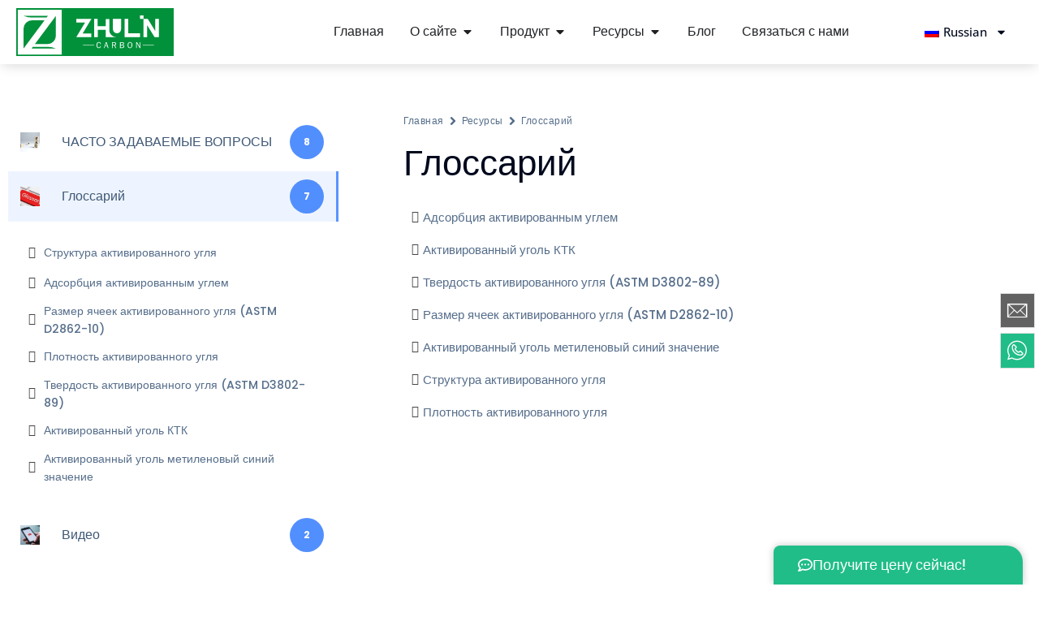

--- FILE ---
content_type: text/css
request_url: https://activatedcarbon.net/wp-content/uploads/elementor/css/post-325.css?ver=1768286620
body_size: 1197
content:
.elementor-kit-325{--e-global-color-primary:#00091D;--e-global-color-secondary:#FFFFFF;--e-global-color-text:#626262;--e-global-color-accent:#15A066;--e-global-color-559a6a9:#00091D;--e-global-color-c6cd310:#FF8B34;--e-global-color-bb530d9:#FFFFFF;--e-global-color-39dd9a1:#15A066;--e-global-color-bda2129:#ECECEC;--e-global-color-6e67e78:#2cadd3;--e-global-color-520055a:#FFA562;--e-global-color-cdba1e0:#F7F7F7;--e-global-color-4408c73:#A19595;--e-global-color-bbb4e42:#E0E6FF;--e-global-color-18039af:#F0F0F0;--e-global-color-f5ea949:#21BD89;--e-global-color-1ebe744:#2575FC;--e-global-color-2b7408a:#4d46b5;--e-global-color-afaa8fd:#6C3FF2;--e-global-typography-primary-font-family:"Roboto";--e-global-typography-primary-font-weight:500;--e-global-typography-secondary-font-family:"Roboto";--e-global-typography-secondary-font-weight:500;--e-global-typography-text-font-family:"Poppins";--e-global-typography-text-font-size:16px;--e-global-typography-text-font-weight:400;--e-global-typography-accent-font-family:"Roboto";--e-global-typography-accent-font-size:14px;--e-global-typography-accent-font-weight:400;--e-global-typography-c53de50-font-family:"Roboto";--e-global-typography-c53de50-font-size:16px;--e-global-typography-c53de50-font-weight:500;--e-global-typography-c53de50-line-height:1em;--e-global-typography-3522f7f-font-family:"Roboto";--e-global-typography-3522f7f-font-size:18px;--e-global-typography-3522f7f-font-weight:600;--e-global-typography-3522f7f-line-height:1.2em;--e-global-typography-2bda2d2-font-family:"Roboto";--e-global-typography-2bda2d2-font-size:44px;--e-global-typography-2bda2d2-font-weight:500;--e-global-typography-2bda2d2-line-height:1em;--e-global-typography-c47d285-font-family:"Roboto";--e-global-typography-c47d285-font-weight:500;--e-global-typography-c47d285-line-height:1em;--e-global-typography-f86444e-font-family:"Roboto";--e-global-typography-f86444e-font-size:22px;--e-global-typography-f86444e-font-weight:500;--e-global-typography-f86444e-line-height:1.2em;--e-global-typography-6f68d26-font-family:"Roboto";--e-global-typography-6f68d26-font-size:24px;--e-global-typography-6f68d26-font-weight:500;--e-global-typography-6f68d26-line-height:1.1em;--e-global-typography-f007c89-font-family:"Roboto";--e-global-typography-f007c89-font-size:32px;--e-global-typography-f007c89-font-weight:500;--e-global-typography-f007c89-line-height:1em;--e-global-typography-c07a62b-font-family:"Roboto";--e-global-typography-c07a62b-font-size:200px;--e-global-typography-c07a62b-font-weight:500;--e-global-typography-c07a62b-line-height:0.8em;--e-global-typography-975ab65-font-family:"Roboto";--e-global-typography-975ab65-font-size:28px;--e-global-typography-975ab65-font-weight:500;--e-global-typography-975ab65-line-height:1.1em;--e-global-typography-ac0baaa-font-family:"Roboto";--e-global-typography-ac0baaa-font-size:18px;--e-global-typography-ac0baaa-font-weight:500;--e-global-typography-ac0baaa-line-height:1em;--e-global-typography-a216eb2-font-family:"Roboto";--e-global-typography-a216eb2-font-size:20px;--e-global-typography-a216eb2-font-weight:500;--e-global-typography-a216eb2-line-height:1.2em;--e-global-typography-78c5299-font-family:"Roboto";--e-global-typography-78c5299-font-size:14px;--e-global-typography-78c5299-font-weight:600;color:#454545;font-family:"Poppins", Sans-serif;font-size:15px;font-weight:400;letter-spacing:0px;}.elementor-kit-325 button,.elementor-kit-325 input[type="button"],.elementor-kit-325 input[type="submit"],.elementor-kit-325 .elementor-button{background-color:#15A066;font-family:var( --e-global-typography-c53de50-font-family ), Sans-serif;font-size:var( --e-global-typography-c53de50-font-size );font-weight:var( --e-global-typography-c53de50-font-weight );line-height:var( --e-global-typography-c53de50-line-height );color:var( --e-global-color-bb530d9 );border-style:solid;border-width:0px 0px 0px 0px;border-radius:0px 0px 0px 0px;}.elementor-kit-325 button:hover,.elementor-kit-325 button:focus,.elementor-kit-325 input[type="button"]:hover,.elementor-kit-325 input[type="button"]:focus,.elementor-kit-325 input[type="submit"]:hover,.elementor-kit-325 input[type="submit"]:focus,.elementor-kit-325 .elementor-button:hover,.elementor-kit-325 .elementor-button:focus{background-color:var( --e-global-color-c6cd310 );color:var( --e-global-color-bb530d9 );}.elementor-kit-325 e-page-transition{background-color:#FFBC7D;}.elementor-kit-325 p{margin-block-end:30px;}.elementor-kit-325 a{color:var( --e-global-color-c6cd310 );font-weight:500;}.elementor-kit-325 a:hover{color:#5534FF;text-decoration:underline;}.elementor-kit-325 h1{color:var( --e-global-color-559a6a9 );font-family:"Roboto", Sans-serif;font-size:44px;font-weight:500;line-height:1em;}.elementor-kit-325 h2{color:var( --e-global-color-primary );font-family:"Roboto", Sans-serif;font-size:1.5em;font-weight:500;line-height:1.2em;}.elementor-kit-325 h3{color:var( --e-global-color-primary );font-family:"Roboto", Sans-serif;font-size:1.2em;font-weight:600;line-height:1.2em;word-spacing:0em;}.elementor-kit-325 h4{color:var( --e-global-color-559a6a9 );font-family:"Roboto", Sans-serif;font-size:1.2em;font-weight:500;line-height:1.1em;}.elementor-kit-325 h5{color:var( --e-global-color-559a6a9 );font-family:"Roboto", Sans-serif;font-size:1em;font-weight:500;line-height:1.1em;}.elementor-kit-325 h6{color:var( --e-global-color-559a6a9 );font-family:"Roboto", Sans-serif;font-size:18px;font-weight:500;line-height:1em;}.elementor-kit-325 label{color:var( --e-global-color-primary );font-family:"DM Sans", Sans-serif;font-size:18px;font-weight:600;line-height:1.2em;}.elementor-kit-325 input:not([type="button"]):not([type="submit"]),.elementor-kit-325 textarea,.elementor-kit-325 .elementor-field-textual{font-family:var( --e-global-typography-text-font-family ), Sans-serif;font-size:var( --e-global-typography-text-font-size );font-weight:var( --e-global-typography-text-font-weight );color:var( --e-global-color-text );background-color:var( --e-global-color-bb530d9 );border-style:solid;border-color:#D6D6D6;border-radius:0px 0px 0px 0px;}.elementor-section.elementor-section-boxed > .elementor-container{max-width:1280px;}.e-con{--container-max-width:1280px;}.elementor-widget:not(:last-child){margin-block-end:20px;}.elementor-element{--widgets-spacing:20px 20px;--widgets-spacing-row:20px;--widgets-spacing-column:20px;}{}h1.entry-title{display:var(--page-title-display);}.site-header .site-branding{flex-direction:column;align-items:stretch;}.site-header{padding-inline-end:0px;padding-inline-start:0px;}.site-footer .site-branding{flex-direction:column;align-items:stretch;}@media(max-width:1024px){.elementor-kit-325{--e-global-typography-text-font-size:16px;--e-global-typography-accent-font-size:14px;--e-global-typography-a216eb2-font-size:20px;font-size:16px;}.elementor-kit-325 h2{font-size:1.4em;line-height:1.2em;}.elementor-kit-325 h3{font-size:1.2em;line-height:1.2em;}.elementor-kit-325 button,.elementor-kit-325 input[type="button"],.elementor-kit-325 input[type="submit"],.elementor-kit-325 .elementor-button{font-size:var( --e-global-typography-c53de50-font-size );line-height:var( --e-global-typography-c53de50-line-height );border-width:0px 0px 0px 0px;padding:20px 40px 20px 40px;}.elementor-kit-325 label{line-height:2.2em;}.elementor-kit-325 input:not([type="button"]):not([type="submit"]),.elementor-kit-325 textarea,.elementor-kit-325 .elementor-field-textual{font-size:var( --e-global-typography-text-font-size );border-width:1px 1px 1px 1px;}.elementor-section.elementor-section-boxed > .elementor-container{max-width:1024px;}.e-con{--container-max-width:1024px;}}@media(max-width:767px){.elementor-kit-325{--e-global-typography-2bda2d2-font-size:38px;--e-global-typography-c47d285-font-size:38px;--e-global-typography-c07a62b-font-size:120px;}.elementor-kit-325 h1{font-size:38px;}.elementor-kit-325 h2{font-size:1.5em;line-height:1.2em;}.elementor-kit-325 h3{font-size:1.2em;line-height:1.2em;}.elementor-kit-325 button,.elementor-kit-325 input[type="button"],.elementor-kit-325 input[type="submit"],.elementor-kit-325 .elementor-button{font-size:var( --e-global-typography-c53de50-font-size );line-height:var( --e-global-typography-c53de50-line-height );}.elementor-kit-325 input:not([type="button"]):not([type="submit"]),.elementor-kit-325 textarea,.elementor-kit-325 .elementor-field-textual{font-size:var( --e-global-typography-text-font-size );}.elementor-section.elementor-section-boxed > .elementor-container{max-width:767px;}.e-con{--container-max-width:767px;}}

--- FILE ---
content_type: text/css
request_url: https://activatedcarbon.net/wp-content/uploads/elementor/css/post-371.css?ver=1768286621
body_size: 1995
content:
.elementor-371 .elementor-element.elementor-element-552f01fc > .elementor-container > .elementor-column > .elementor-widget-wrap{align-content:center;align-items:center;}.elementor-371 .elementor-element.elementor-element-552f01fc > .elementor-background-overlay{opacity:0.5;transition:background 0.3s, border-radius 0.3s, opacity 0.3s;}.elementor-371 .elementor-element.elementor-element-552f01fc{box-shadow:0px 5px 14px -3px rgba(0, 0, 0, 0.15);transition:background 0.3s, border 0.3s, border-radius 0.3s, box-shadow 0.3s;padding:0px 10px 0px 10px;z-index:10;}.elementor-371 .elementor-element.elementor-element-552f01fc.ekit-sticky--effects{background-color:var( --e-global-color-secondary );}.elementor-371 .elementor-element.elementor-element-6ac5495b > .elementor-element-populated{border-style:solid;border-width:0px 0px 0px 0px;border-color:#DDDDDD42;transition:background 0.3s, border 0.3s, border-radius 0.3s, box-shadow 0.3s;margin:0px 30px 0px 0px;--e-column-margin-right:30px;--e-column-margin-left:0px;}.elementor-371 .elementor-element.elementor-element-6ac5495b > .elementor-element-populated > .elementor-background-overlay{transition:background 0.3s, border-radius 0.3s, opacity 0.3s;}.elementor-371 .elementor-element.elementor-element-59c6179 img{width:100%;}.elementor-bc-flex-widget .elementor-371 .elementor-element.elementor-element-756d3d98.elementor-column .elementor-widget-wrap{align-items:center;}.elementor-371 .elementor-element.elementor-element-756d3d98.elementor-column.elementor-element[data-element_type="column"] > .elementor-widget-wrap.elementor-element-populated{align-content:center;align-items:center;}.elementor-371 .elementor-element.elementor-element-d6083b4{--display:flex;}.elementor-371 .elementor-element.elementor-element-bbad0ce{--display:flex;box-shadow:-100px 7px 13px -5px rgba(0, 0, 0, 0.27);--margin-top:20px;--margin-bottom:0px;--margin-left:0px;--margin-right:0px;}.elementor-371 .elementor-element.elementor-element-bbad0ce:not(.elementor-motion-effects-element-type-background), .elementor-371 .elementor-element.elementor-element-bbad0ce > .elementor-motion-effects-container > .elementor-motion-effects-layer{background-color:#E9E9E9;}.elementor-371 .elementor-element.elementor-element-4da3a32{--display:flex;--flex-direction:column;--container-widget-width:100%;--container-widget-height:initial;--container-widget-flex-grow:0;--container-widget-align-self:initial;--flex-wrap-mobile:wrap;}.elementor-371 .elementor-element.elementor-element-d936a74 .elementor-icon-list-items:not(.elementor-inline-items) .elementor-icon-list-item:not(:last-child){padding-block-end:calc(7px/2);}.elementor-371 .elementor-element.elementor-element-d936a74 .elementor-icon-list-items:not(.elementor-inline-items) .elementor-icon-list-item:not(:first-child){margin-block-start:calc(7px/2);}.elementor-371 .elementor-element.elementor-element-d936a74 .elementor-icon-list-items.elementor-inline-items .elementor-icon-list-item{margin-inline:calc(7px/2);}.elementor-371 .elementor-element.elementor-element-d936a74 .elementor-icon-list-items.elementor-inline-items{margin-inline:calc(-7px/2);}.elementor-371 .elementor-element.elementor-element-d936a74 .elementor-icon-list-items.elementor-inline-items .elementor-icon-list-item:after{inset-inline-end:calc(-7px/2);}.elementor-371 .elementor-element.elementor-element-d936a74 .elementor-icon-list-icon i{transition:color 0.3s;}.elementor-371 .elementor-element.elementor-element-d936a74 .elementor-icon-list-icon svg{transition:fill 0.3s;}.elementor-371 .elementor-element.elementor-element-d936a74{--e-icon-list-icon-size:14px;--icon-vertical-offset:0px;}.elementor-371 .elementor-element.elementor-element-d936a74 .elementor-icon-list-text{transition:color 0.3s;}.elementor-371 .elementor-element.elementor-element-31b744b{--display:flex;--flex-direction:row;--container-widget-width:initial;--container-widget-height:100%;--container-widget-flex-grow:1;--container-widget-align-self:stretch;--flex-wrap-mobile:wrap;--justify-content:center;--gap:0px 0px;--row-gap:0px;--column-gap:0px;box-shadow:0px 9px 10px -6px rgba(0,0,0,0.5);--margin-top:20px;--margin-bottom:0px;--margin-left:0px;--margin-right:0px;--padding-top:020px;--padding-bottom:20px;--padding-left:10px;--padding-right:10px;}.elementor-371 .elementor-element.elementor-element-31b744b:not(.elementor-motion-effects-element-type-background), .elementor-371 .elementor-element.elementor-element-31b744b > .elementor-motion-effects-container > .elementor-motion-effects-layer{background-color:#F7F7F7;}.elementor-371 .elementor-element.elementor-element-3c15a07{--display:flex;--flex-direction:column;--container-widget-width:100%;--container-widget-height:initial;--container-widget-flex-grow:0;--container-widget-align-self:initial;--flex-wrap-mobile:wrap;}.elementor-371 .elementor-element.elementor-element-ce64b8c{font-size:18px;}.elementor-371 .elementor-element.elementor-element-fd2cbba > .elementor-widget-container{margin:-30px 0px 0px 0px;}.elementor-371 .elementor-element.elementor-element-fd2cbba .elementor-icon-list-items:not(.elementor-inline-items) .elementor-icon-list-item:not(:last-child){padding-block-end:calc(10px/2);}.elementor-371 .elementor-element.elementor-element-fd2cbba .elementor-icon-list-items:not(.elementor-inline-items) .elementor-icon-list-item:not(:first-child){margin-block-start:calc(10px/2);}.elementor-371 .elementor-element.elementor-element-fd2cbba .elementor-icon-list-items.elementor-inline-items .elementor-icon-list-item{margin-inline:calc(10px/2);}.elementor-371 .elementor-element.elementor-element-fd2cbba .elementor-icon-list-items.elementor-inline-items{margin-inline:calc(-10px/2);}.elementor-371 .elementor-element.elementor-element-fd2cbba .elementor-icon-list-items.elementor-inline-items .elementor-icon-list-item:after{inset-inline-end:calc(-10px/2);}.elementor-371 .elementor-element.elementor-element-fd2cbba .elementor-icon-list-icon i{transition:color 0.3s;}.elementor-371 .elementor-element.elementor-element-fd2cbba .elementor-icon-list-icon svg{transition:fill 0.3s;}.elementor-371 .elementor-element.elementor-element-fd2cbba{--e-icon-list-icon-size:14px;--icon-vertical-offset:0px;}.elementor-371 .elementor-element.elementor-element-fd2cbba .elementor-icon-list-item > .elementor-icon-list-text, .elementor-371 .elementor-element.elementor-element-fd2cbba .elementor-icon-list-item > a{font-size:14px;}.elementor-371 .elementor-element.elementor-element-fd2cbba .elementor-icon-list-text{color:#080808;transition:color 0.3s;}.elementor-371 .elementor-element.elementor-element-fd2cbba .elementor-icon-list-item:hover .elementor-icon-list-text{color:var( --e-global-color-c6cd310 );}.elementor-371 .elementor-element.elementor-element-e2314bd{--display:flex;--flex-direction:column;--container-widget-width:100%;--container-widget-height:initial;--container-widget-flex-grow:0;--container-widget-align-self:initial;--flex-wrap-mobile:wrap;}.elementor-371 .elementor-element.elementor-element-36e0e98{font-size:18px;}.elementor-371 .elementor-element.elementor-element-f89c78a > .elementor-widget-container{margin:-30px 0px 0px 0px;}.elementor-371 .elementor-element.elementor-element-f89c78a .elementor-icon-list-items:not(.elementor-inline-items) .elementor-icon-list-item:not(:last-child){padding-block-end:calc(10px/2);}.elementor-371 .elementor-element.elementor-element-f89c78a .elementor-icon-list-items:not(.elementor-inline-items) .elementor-icon-list-item:not(:first-child){margin-block-start:calc(10px/2);}.elementor-371 .elementor-element.elementor-element-f89c78a .elementor-icon-list-items.elementor-inline-items .elementor-icon-list-item{margin-inline:calc(10px/2);}.elementor-371 .elementor-element.elementor-element-f89c78a .elementor-icon-list-items.elementor-inline-items{margin-inline:calc(-10px/2);}.elementor-371 .elementor-element.elementor-element-f89c78a .elementor-icon-list-items.elementor-inline-items .elementor-icon-list-item:after{inset-inline-end:calc(-10px/2);}.elementor-371 .elementor-element.elementor-element-f89c78a .elementor-icon-list-icon i{transition:color 0.3s;}.elementor-371 .elementor-element.elementor-element-f89c78a .elementor-icon-list-icon svg{transition:fill 0.3s;}.elementor-371 .elementor-element.elementor-element-f89c78a{--e-icon-list-icon-size:14px;--icon-vertical-offset:0px;}.elementor-371 .elementor-element.elementor-element-f89c78a .elementor-icon-list-item > .elementor-icon-list-text, .elementor-371 .elementor-element.elementor-element-f89c78a .elementor-icon-list-item > a{font-size:14px;}.elementor-371 .elementor-element.elementor-element-f89c78a .elementor-icon-list-text{color:#080808;transition:color 0.3s;}.elementor-371 .elementor-element.elementor-element-f89c78a .elementor-icon-list-item:hover .elementor-icon-list-text{color:var( --e-global-color-c6cd310 );}.elementor-371 .elementor-element.elementor-element-5d9c851{--display:flex;--flex-direction:column;--container-widget-width:100%;--container-widget-height:initial;--container-widget-flex-grow:0;--container-widget-align-self:initial;--flex-wrap-mobile:wrap;}.elementor-371 .elementor-element.elementor-element-384dac0{font-size:18px;}.elementor-371 .elementor-element.elementor-element-591ce12 > .elementor-widget-container{margin:-30px 0px 0px 0px;}.elementor-371 .elementor-element.elementor-element-591ce12 .elementor-icon-list-items:not(.elementor-inline-items) .elementor-icon-list-item:not(:last-child){padding-block-end:calc(10px/2);}.elementor-371 .elementor-element.elementor-element-591ce12 .elementor-icon-list-items:not(.elementor-inline-items) .elementor-icon-list-item:not(:first-child){margin-block-start:calc(10px/2);}.elementor-371 .elementor-element.elementor-element-591ce12 .elementor-icon-list-items.elementor-inline-items .elementor-icon-list-item{margin-inline:calc(10px/2);}.elementor-371 .elementor-element.elementor-element-591ce12 .elementor-icon-list-items.elementor-inline-items{margin-inline:calc(-10px/2);}.elementor-371 .elementor-element.elementor-element-591ce12 .elementor-icon-list-items.elementor-inline-items .elementor-icon-list-item:after{inset-inline-end:calc(-10px/2);}.elementor-371 .elementor-element.elementor-element-591ce12 .elementor-icon-list-icon i{transition:color 0.3s;}.elementor-371 .elementor-element.elementor-element-591ce12 .elementor-icon-list-icon svg{transition:fill 0.3s;}.elementor-371 .elementor-element.elementor-element-591ce12{--e-icon-list-icon-size:14px;--icon-vertical-offset:0px;}.elementor-371 .elementor-element.elementor-element-591ce12 .elementor-icon-list-item > .elementor-icon-list-text, .elementor-371 .elementor-element.elementor-element-591ce12 .elementor-icon-list-item > a{font-size:14px;}.elementor-371 .elementor-element.elementor-element-591ce12 .elementor-icon-list-text{color:#080808;transition:color 0.3s;}.elementor-371 .elementor-element.elementor-element-591ce12 .elementor-icon-list-item:hover .elementor-icon-list-text{color:var( --e-global-color-c6cd310 );}.elementor-371 .elementor-element.elementor-element-6665c3b{--display:flex;box-shadow:0px 7px 10px -6px rgba(0,0,0,0.5);--margin-top:20px;--margin-bottom:0px;--margin-left:0px;--margin-right:0px;}.elementor-371 .elementor-element.elementor-element-6665c3b:not(.elementor-motion-effects-element-type-background), .elementor-371 .elementor-element.elementor-element-6665c3b > .elementor-motion-effects-container > .elementor-motion-effects-layer{background-color:#F5F5F5;}.elementor-371 .elementor-element.elementor-element-e2707e6{--display:flex;--flex-direction:column;--container-widget-width:100%;--container-widget-height:initial;--container-widget-flex-grow:0;--container-widget-align-self:initial;--flex-wrap-mobile:wrap;}.elementor-371 .elementor-element.elementor-element-d4fd2f6 .elementor-icon-list-items:not(.elementor-inline-items) .elementor-icon-list-item:not(:last-child){padding-block-end:calc(7px/2);}.elementor-371 .elementor-element.elementor-element-d4fd2f6 .elementor-icon-list-items:not(.elementor-inline-items) .elementor-icon-list-item:not(:first-child){margin-block-start:calc(7px/2);}.elementor-371 .elementor-element.elementor-element-d4fd2f6 .elementor-icon-list-items.elementor-inline-items .elementor-icon-list-item{margin-inline:calc(7px/2);}.elementor-371 .elementor-element.elementor-element-d4fd2f6 .elementor-icon-list-items.elementor-inline-items{margin-inline:calc(-7px/2);}.elementor-371 .elementor-element.elementor-element-d4fd2f6 .elementor-icon-list-items.elementor-inline-items .elementor-icon-list-item:after{inset-inline-end:calc(-7px/2);}.elementor-371 .elementor-element.elementor-element-d4fd2f6 .elementor-icon-list-icon i{transition:color 0.3s;}.elementor-371 .elementor-element.elementor-element-d4fd2f6 .elementor-icon-list-icon svg{transition:fill 0.3s;}.elementor-371 .elementor-element.elementor-element-d4fd2f6{--e-icon-list-icon-size:14px;--icon-vertical-offset:0px;}.elementor-371 .elementor-element.elementor-element-d4fd2f6 .elementor-icon-list-text{transition:color 0.3s;}.elementor-371 .elementor-element.elementor-element-f1a164e{--display:flex;}.elementor-371 .elementor-element.elementor-element-05a5b74{--display:flex;}.elementor-371 .elementor-element.elementor-element-1f20fb2{--n-menu-dropdown-content-max-width:initial;--n-menu-heading-justify-content:flex-end;--n-menu-title-flex-grow:initial;--n-menu-title-justify-content:initial;--n-menu-title-justify-content-mobile:flex-end;--n-menu-heading-wrap:wrap;--n-menu-heading-overflow-x:initial;--n-menu-title-distance-from-content:0px;--n-menu-open-animation-duration:500ms;--n-menu-toggle-icon-wrapper-animation-duration:500ms;--n-menu-title-space-between:0px;--n-menu-title-transition:300ms;--n-menu-icon-size:16px;--n-menu-toggle-icon-size:20px;--n-menu-toggle-icon-hover-duration:500ms;--n-menu-toggle-icon-distance-from-dropdown:0px;}:where( .elementor-371 .elementor-element.elementor-element-1f20fb2 > .elementor-widget-container > .e-n-menu > .e-n-menu-wrapper > .e-n-menu-heading > .e-n-menu-item > .e-n-menu-content ) > .e-con{background-color:var( --e-global-color-primary );border-style:none;}.elementor-371 .elementor-element.elementor-element-74bd363e.elementor-column > .elementor-widget-wrap{justify-content:flex-end;}.elementor-371 .elementor-element.elementor-element-74bd363e > .elementor-widget-wrap > .elementor-widget:not(.elementor-widget__width-auto):not(.elementor-widget__width-initial):not(:last-child):not(.elementor-absolute){margin-bottom:0px;}.elementor-371 .elementor-element.elementor-element-74bd363e > .elementor-element-populated{padding:0px 0px 0px 15px;}.elementor-371 .elementor-element.elementor-element-3244a4b{width:initial;max-width:initial;}.elementor-371 .elementor-element.elementor-element-3244a4b .elementor-menu-toggle{margin:0 auto;}.elementor-371 .elementor-element.elementor-element-3244a4b .elementor-nav-menu .elementor-item{font-family:"Open Sans", Sans-serif;font-size:15px;}.elementor-371 .elementor-element.elementor-element-3244a4b .elementor-nav-menu--main .elementor-item{color:var( --e-global-color-primary );fill:var( --e-global-color-primary );}.elementor-371 .elementor-element.elementor-element-3244a4b .elementor-nav-menu--main .elementor-nav-menu--dropdown, .elementor-371 .elementor-element.elementor-element-3244a4b .elementor-nav-menu__container.elementor-nav-menu--dropdown{box-shadow:0px 0px 10px 0px rgba(0, 0, 0, 0.18);}.elementor-theme-builder-content-area{height:400px;}.elementor-location-header:before, .elementor-location-footer:before{content:"";display:table;clear:both;}@media(max-width:1024px){.elementor-371 .elementor-element.elementor-element-552f01fc{padding:0px 0px 0px 10px;}.elementor-371 .elementor-element.elementor-element-6ac5495b > .elementor-element-populated{border-width:0px 0px 1px 0px;margin:0px 0px 0px 0px;--e-column-margin-right:0px;--e-column-margin-left:0px;padding:10px 10px 20px 10px;}.elementor-371 .elementor-element.elementor-element-59c6179{text-align:left;}.elementor-371 .elementor-element.elementor-element-59c6179 img{max-width:150px;}.elementor-371 .elementor-element.elementor-element-756d3d98.elementor-column > .elementor-widget-wrap{justify-content:flex-end;}.elementor-371 .elementor-element.elementor-element-756d3d98 > .elementor-element-populated{padding:0px 20px 0px 10px;}.elementor-371 .elementor-element.elementor-element-bbad0ce{--align-items:flex-start;--container-widget-width:calc( ( 1 - var( --container-widget-flex-grow ) ) * 100% );}.elementor-371 .elementor-element.elementor-element-4da3a32{--flex-direction:column;--container-widget-width:calc( ( 1 - var( --container-widget-flex-grow ) ) * 100% );--container-widget-height:initial;--container-widget-flex-grow:0;--container-widget-align-self:initial;--flex-wrap-mobile:wrap;--align-items:flex-start;}.elementor-371 .elementor-element.elementor-element-e2707e6{--align-items:flex-start;--container-widget-width:calc( ( 1 - var( --container-widget-flex-grow ) ) * 100% );}.elementor-371 .elementor-element.elementor-element-1f20fb2{--n-menu-heading-justify-content:initial;--n-menu-title-flex-grow:initial;--n-menu-title-justify-content:initial;--n-menu-title-justify-content-mobile:initial;--n-menu-toggle-align:flex-end;--n-menu-toggle-icon-size:36px;}:where( .elementor-371 .elementor-element.elementor-element-1f20fb2 > .elementor-widget-container > .e-n-menu > .e-n-menu-wrapper > .e-n-menu-heading > .e-n-menu-item > .e-n-menu-content ) > .e-con{--border-radius:0px 0px 0px 0px;}}@media(max-width:767px){.elementor-371 .elementor-element.elementor-element-552f01fc{padding:0px 10px 0px 10px;z-index:4;}.elementor-371 .elementor-element.elementor-element-6ac5495b{width:60%;}.elementor-371 .elementor-element.elementor-element-6ac5495b > .elementor-element-populated{border-width:0px 0px 0px 0px;padding:10px 10px 10px 0px;}.elementor-371 .elementor-element.elementor-element-756d3d98{width:40%;}.elementor-371 .elementor-element.elementor-element-756d3d98 > .elementor-element-populated{padding:0px 0px 0px 0px;}.elementor-371 .elementor-element.elementor-element-1f20fb2{--n-menu-toggle-align:flex-end;--n-menu-toggle-icon-size:30px;--n-menu-toggle-icon-border-radius:0px 0px 0px 0px;--n-menu-toggle-icon-distance-from-dropdown:14px;}}@media(min-width:768px){.elementor-371 .elementor-element.elementor-element-6ac5495b{width:19.347%;}.elementor-371 .elementor-element.elementor-element-756d3d98{width:64.951%;}.elementor-371 .elementor-element.elementor-element-bbad0ce{--content-width:1093px;}.elementor-371 .elementor-element.elementor-element-4da3a32{--content-width:500px;}.elementor-371 .elementor-element.elementor-element-3c15a07{--width:33%;}.elementor-371 .elementor-element.elementor-element-e2314bd{--width:33%;}.elementor-371 .elementor-element.elementor-element-5d9c851{--width:33%;}.elementor-371 .elementor-element.elementor-element-74bd363e{width:15.009%;}}@media(max-width:1024px) and (min-width:768px){.elementor-371 .elementor-element.elementor-element-6ac5495b{width:60%;}.elementor-371 .elementor-element.elementor-element-756d3d98{width:40%;}.elementor-371 .elementor-element.elementor-element-4da3a32{--content-width:100%;}}

--- FILE ---
content_type: text/css
request_url: https://activatedcarbon.net/wp-content/uploads/elementor/css/post-384.css?ver=1768286621
body_size: 1823
content:
.elementor-384 .elementor-element.elementor-element-5f1b207c:not(.elementor-motion-effects-element-type-background), .elementor-384 .elementor-element.elementor-element-5f1b207c > .elementor-motion-effects-container > .elementor-motion-effects-layer{background-color:var( --e-global-color-bda2129 );}.elementor-384 .elementor-element.elementor-element-5f1b207c{transition:background 0.3s, border 0.3s, border-radius 0.3s, box-shadow 0.3s;padding:88px 0px 60px 0px;}.elementor-384 .elementor-element.elementor-element-5f1b207c > .elementor-background-overlay{transition:background 0.3s, border-radius 0.3s, opacity 0.3s;}.elementor-384 .elementor-element.elementor-element-4818d615 > .elementor-element-populated{padding:10px 30px 10px 10px;}.elementor-384 .elementor-element.elementor-element-2e651741 > .elementor-widget-container{margin:0px 0px 0px 0px;}.elementor-384 .elementor-element.elementor-element-2e651741{text-align:left;}.elementor-384 .elementor-element.elementor-element-2e651741 img{width:80%;}.elementor-384 .elementor-element.elementor-element-54ae8d3a > .elementor-widget-container{margin:0px 0px 20px 0px;}.elementor-384 .elementor-element.elementor-element-54ae8d3a{font-family:"Open Sans", Sans-serif;font-size:16px;font-weight:400;line-height:26px;color:#111111;}.elementor-384 .elementor-element.elementor-element-39755971 > .elementor-widget-wrap > .elementor-widget:not(.elementor-widget__width-auto):not(.elementor-widget__width-initial):not(:last-child):not(.elementor-absolute){margin-bottom:0px;}.elementor-384 .elementor-element.elementor-element-39755971 > .elementor-element-populated{padding:0px 10px 10px 10px;}.elementor-384 .elementor-element.elementor-element-5357c638 > .elementor-widget-container{margin:2px 0px 16px 0px;}.elementor-384 .elementor-element.elementor-element-5357c638 .elementor-heading-title{font-size:20px;font-weight:600;line-height:35px;color:#273171;}.elementor-384 .elementor-element.elementor-element-4b3540ea > .elementor-element-populated{padding:0px 0px 0px 0px;}.elementor-384 .elementor-element.elementor-element-7c962bda .elementor-icon-list-items:not(.elementor-inline-items) .elementor-icon-list-item:not(:last-child){padding-block-end:calc(10px/2);}.elementor-384 .elementor-element.elementor-element-7c962bda .elementor-icon-list-items:not(.elementor-inline-items) .elementor-icon-list-item:not(:first-child){margin-block-start:calc(10px/2);}.elementor-384 .elementor-element.elementor-element-7c962bda .elementor-icon-list-items.elementor-inline-items .elementor-icon-list-item{margin-inline:calc(10px/2);}.elementor-384 .elementor-element.elementor-element-7c962bda .elementor-icon-list-items.elementor-inline-items{margin-inline:calc(-10px/2);}.elementor-384 .elementor-element.elementor-element-7c962bda .elementor-icon-list-items.elementor-inline-items .elementor-icon-list-item:after{inset-inline-end:calc(-10px/2);}.elementor-384 .elementor-element.elementor-element-7c962bda .elementor-icon-list-icon i{color:var( --e-global-color-c6cd310 );transition:color 0.3s;}.elementor-384 .elementor-element.elementor-element-7c962bda .elementor-icon-list-icon svg{fill:var( --e-global-color-c6cd310 );transition:fill 0.3s;}.elementor-384 .elementor-element.elementor-element-7c962bda{--e-icon-list-icon-size:10px;--icon-vertical-offset:0px;}.elementor-384 .elementor-element.elementor-element-7c962bda .elementor-icon-list-icon{padding-inline-end:10px;}.elementor-384 .elementor-element.elementor-element-7c962bda .elementor-icon-list-item > .elementor-icon-list-text, .elementor-384 .elementor-element.elementor-element-7c962bda .elementor-icon-list-item > a{font-size:16px;font-weight:400;}.elementor-384 .elementor-element.elementor-element-7c962bda .elementor-icon-list-text{color:var( --e-global-color-primary );transition:color 0.3s;}.elementor-384 .elementor-element.elementor-element-7c962bda .elementor-icon-list-item:hover .elementor-icon-list-text{color:var( --e-global-color-c6cd310 );}.elementor-384 .elementor-element.elementor-element-73f2722d > .elementor-element-populated{padding:0px 0px 0px 0px;}.elementor-384 .elementor-element.elementor-element-436bbef2 .elementor-icon-list-items:not(.elementor-inline-items) .elementor-icon-list-item:not(:last-child){padding-block-end:calc(10px/2);}.elementor-384 .elementor-element.elementor-element-436bbef2 .elementor-icon-list-items:not(.elementor-inline-items) .elementor-icon-list-item:not(:first-child){margin-block-start:calc(10px/2);}.elementor-384 .elementor-element.elementor-element-436bbef2 .elementor-icon-list-items.elementor-inline-items .elementor-icon-list-item{margin-inline:calc(10px/2);}.elementor-384 .elementor-element.elementor-element-436bbef2 .elementor-icon-list-items.elementor-inline-items{margin-inline:calc(-10px/2);}.elementor-384 .elementor-element.elementor-element-436bbef2 .elementor-icon-list-items.elementor-inline-items .elementor-icon-list-item:after{inset-inline-end:calc(-10px/2);}.elementor-384 .elementor-element.elementor-element-436bbef2 .elementor-icon-list-icon i{color:var( --e-global-color-c6cd310 );transition:color 0.3s;}.elementor-384 .elementor-element.elementor-element-436bbef2 .elementor-icon-list-icon svg{fill:var( --e-global-color-c6cd310 );transition:fill 0.3s;}.elementor-384 .elementor-element.elementor-element-436bbef2{--e-icon-list-icon-size:10px;--icon-vertical-offset:0px;}.elementor-384 .elementor-element.elementor-element-436bbef2 .elementor-icon-list-icon{padding-inline-end:10px;}.elementor-384 .elementor-element.elementor-element-436bbef2 .elementor-icon-list-item > .elementor-icon-list-text, .elementor-384 .elementor-element.elementor-element-436bbef2 .elementor-icon-list-item > a{font-size:16px;font-weight:400;}.elementor-384 .elementor-element.elementor-element-436bbef2 .elementor-icon-list-text{color:var( --e-global-color-primary );transition:color 0.3s;}.elementor-384 .elementor-element.elementor-element-436bbef2 .elementor-icon-list-item:hover .elementor-icon-list-text{color:var( --e-global-color-c6cd310 );}.elementor-384 .elementor-element.elementor-element-613299ac > .elementor-widget-wrap > .elementor-widget:not(.elementor-widget__width-auto):not(.elementor-widget__width-initial):not(:last-child):not(.elementor-absolute){margin-bottom:0px;}.elementor-384 .elementor-element.elementor-element-613299ac > .elementor-element-populated{padding:0px 10px 10px 10px;}.elementor-384 .elementor-element.elementor-element-5f21264a > .elementor-widget-container{margin:2px 0px 16px 0px;}.elementor-384 .elementor-element.elementor-element-5f21264a .elementor-heading-title{font-size:20px;font-weight:600;line-height:35px;color:#273171;}.elementor-384 .elementor-element.elementor-element-0b1c325 .elementor-icon-list-items:not(.elementor-inline-items) .elementor-icon-list-item:not(:last-child){padding-block-end:calc(11px/2);}.elementor-384 .elementor-element.elementor-element-0b1c325 .elementor-icon-list-items:not(.elementor-inline-items) .elementor-icon-list-item:not(:first-child){margin-block-start:calc(11px/2);}.elementor-384 .elementor-element.elementor-element-0b1c325 .elementor-icon-list-items.elementor-inline-items .elementor-icon-list-item{margin-inline:calc(11px/2);}.elementor-384 .elementor-element.elementor-element-0b1c325 .elementor-icon-list-items.elementor-inline-items{margin-inline:calc(-11px/2);}.elementor-384 .elementor-element.elementor-element-0b1c325 .elementor-icon-list-items.elementor-inline-items .elementor-icon-list-item:after{inset-inline-end:calc(-11px/2);}.elementor-384 .elementor-element.elementor-element-0b1c325 .elementor-icon-list-icon i{color:#FF8A32;transition:color 0.3s;}.elementor-384 .elementor-element.elementor-element-0b1c325 .elementor-icon-list-icon svg{fill:#FF8A32;transition:fill 0.3s;}.elementor-384 .elementor-element.elementor-element-0b1c325{--e-icon-list-icon-size:18px;--icon-vertical-offset:0px;}.elementor-384 .elementor-element.elementor-element-0b1c325 .elementor-icon-list-text{color:var( --e-global-color-primary );transition:color 0.3s;}.elementor-384 .elementor-element.elementor-element-25db155 .elementor-button{background-color:var( --e-global-color-f5ea949 );font-family:"Roboto", Sans-serif;font-size:18px;font-weight:500;box-shadow:0px 0px 10px 0px rgba(0, 0, 0, 0.23);border-radius:8px 20px 0px 0px;padding:15px 70px 15px 30px;}.elementor-384 .elementor-element.elementor-element-25db155 .elementor-button:hover, .elementor-384 .elementor-element.elementor-element-25db155 .elementor-button:focus{background-color:var( --e-global-color-1ebe744 );}.elementor-384 .elementor-element.elementor-element-25db155{width:initial;max-width:initial;bottom:0px;}body:not(.rtl) .elementor-384 .elementor-element.elementor-element-25db155{right:20px;}body.rtl .elementor-384 .elementor-element.elementor-element-25db155{left:20px;}.elementor-384 .elementor-element.elementor-element-25db155 .elementor-button-content-wrapper{flex-direction:row;}.elementor-384 .elementor-element.elementor-element-25db155 .elementor-button .elementor-button-content-wrapper{gap:13px;}.elementor-384 .elementor-element.elementor-element-f1e6fe4 .elementor-repeater-item-d2fe885.elementor-social-icon{background-color:var( --e-global-color-text );}.elementor-384 .elementor-element.elementor-element-f1e6fe4 .elementor-repeater-item-0b7bbc5.elementor-social-icon{background-color:var( --e-global-color-f5ea949 );}.elementor-384 .elementor-element.elementor-element-f1e6fe4{--grid-template-columns:repeat(1, auto);width:initial;max-width:initial;bottom:37%;--icon-size:24px;--grid-column-gap:8px;--grid-row-gap:6px;}.elementor-384 .elementor-element.elementor-element-f1e6fe4 .elementor-widget-container{text-align:right;}body:not(.rtl) .elementor-384 .elementor-element.elementor-element-f1e6fe4{right:5px;}body.rtl .elementor-384 .elementor-element.elementor-element-f1e6fe4{left:5px;}.elementor-384 .elementor-element.elementor-element-f1e6fe4 .elementor-social-icon{background-color:var( --e-global-color-secondary );--icon-padding:0.4em;border-style:solid;border-width:1px 1px 1px 1px;border-color:#E0E0E0;}.elementor-384 .elementor-element.elementor-element-f1e6fe4 .elementor-social-icon i{color:var( --e-global-color-secondary );}.elementor-384 .elementor-element.elementor-element-f1e6fe4 .elementor-social-icon svg{fill:var( --e-global-color-secondary );}.elementor-384 .elementor-element.elementor-element-f1e6fe4 .elementor-icon{border-radius:1px 1px 1px 1px;}.elementor-384 .elementor-element.elementor-element-f1e6fe4 .elementor-social-icon:hover{background-color:var( --e-global-color-secondary );}.elementor-384 .elementor-element.elementor-element-f1e6fe4 .elementor-social-icon:hover i{color:var( --e-global-color-primary );}.elementor-384 .elementor-element.elementor-element-f1e6fe4 .elementor-social-icon:hover svg{fill:var( --e-global-color-primary );}.elementor-384 .elementor-element.elementor-element-475dd646:not(.elementor-motion-effects-element-type-background), .elementor-384 .elementor-element.elementor-element-475dd646 > .elementor-motion-effects-container > .elementor-motion-effects-layer{background-color:#3A3A3A;}.elementor-384 .elementor-element.elementor-element-475dd646{transition:background 0.3s, border 0.3s, border-radius 0.3s, box-shadow 0.3s;margin-top:0px;margin-bottom:0px;padding:5px 0px 5px 0px;}.elementor-384 .elementor-element.elementor-element-475dd646 > .elementor-background-overlay{transition:background 0.3s, border-radius 0.3s, opacity 0.3s;}.elementor-bc-flex-widget .elementor-384 .elementor-element.elementor-element-246af55a.elementor-column .elementor-widget-wrap{align-items:center;}.elementor-384 .elementor-element.elementor-element-246af55a.elementor-column.elementor-element[data-element_type="column"] > .elementor-widget-wrap.elementor-element-populated{align-content:center;align-items:center;}.elementor-384 .elementor-element.elementor-element-246af55a > .elementor-widget-wrap > .elementor-widget:not(.elementor-widget__width-auto):not(.elementor-widget__width-initial):not(:last-child):not(.elementor-absolute){margin-bottom:0px;}.elementor-384 .elementor-element.elementor-element-66cdcb5e .elementskit-section-title-wraper .elementskit-section-title{color:#ffffff;margin:0px 0px 0px 0px;font-size:16px;}.elementor-384 .elementor-element.elementor-element-66cdcb5e .elementskit-section-title-wraper .elementskit-section-title > span{color:#000000;}.elementor-384 .elementor-element.elementor-element-66cdcb5e .elementskit-section-title-wraper .elementskit-section-title:hover > span{color:#000000;}.elementor-384 .elementor-element.elementor-element-7e52f8a1 .elementor-repeater-item-da8f4de > a{color:#3b5998;background-color:#ffffff;border-style:solid;border-width:1px 1px 1px 1px;border-color:#eaebf1;}.elementor-384 .elementor-element.elementor-element-7e52f8a1 .elementor-repeater-item-da8f4de > a svg path{stroke:#3b5998;fill:#3b5998;}.elementor-384 .elementor-element.elementor-element-7e52f8a1 .elementor-repeater-item-da8f4de > a:hover{background-color:rgba(59,89,152,0);box-shadow:0px 10px 10px 0px rgba(39,49,113,0.07);}.elementor-384 .elementor-element.elementor-element-7e52f8a1 .elementor-repeater-item-1399011 > a{color:#1da1f2;background-color:#ffffff;border-style:solid;border-width:1px 1px 1px 1px;border-color:#eaebf1;}.elementor-384 .elementor-element.elementor-element-7e52f8a1 .elementor-repeater-item-1399011 > a svg path{stroke:#1da1f2;fill:#1da1f2;}.elementor-384 .elementor-element.elementor-element-7e52f8a1 .elementor-repeater-item-1399011 > a:hover{background-color:rgba(29,161,242,0);box-shadow:0px 10px 10px 0px rgba(39,49,113,0.07);}.elementor-384 .elementor-element.elementor-element-7e52f8a1 .elementor-repeater-item-8f886e8 > a{color:#0077b5;background-color:#ffffff;border-style:solid;border-width:1px 1px 1px 1px;border-color:#eaebf1;}.elementor-384 .elementor-element.elementor-element-7e52f8a1 .elementor-repeater-item-8f886e8 > a svg path{stroke:#0077b5;fill:#0077b5;}.elementor-384 .elementor-element.elementor-element-7e52f8a1 .elementor-repeater-item-8f886e8 > a:hover{background-color:rgba(59,89,152,0);box-shadow:0px 10px 10px 0px rgba(39,49,113,0.07);}.elementor-384 .elementor-element.elementor-element-7e52f8a1 .elementor-repeater-item-c8596be > a{color:#F33532;background-color:#ffffff;border-style:solid;border-width:1px 1px 1px 1px;border-color:#eaebf1;}.elementor-384 .elementor-element.elementor-element-7e52f8a1 .elementor-repeater-item-c8596be > a svg path{stroke:#F33532;fill:#F33532;}.elementor-384 .elementor-element.elementor-element-7e52f8a1 .elementor-repeater-item-c8596be > a:hover{background-color:rgba(59,89,152,0);box-shadow:0px 10px 10px 0px rgba(39,49,113,0.07);}.elementor-384 .elementor-element.elementor-element-7e52f8a1 > .elementor-widget-container{margin:0px 0px 0px -5px;}.elementor-384 .elementor-element.elementor-element-7e52f8a1 .ekit_social_media{text-align:right;}.elementor-384 .elementor-element.elementor-element-7e52f8a1 .ekit_social_media > li > a{text-align:center;text-decoration:none;border-radius:0% 0% 0% 0%;padding:0px 0px 0px 0px;width:40px;height:40px;line-height:36px;}.elementor-384 .elementor-element.elementor-element-7e52f8a1 .ekit_social_media > li{display:inline-block;margin:0px 0px 0px 0px;}.elementor-theme-builder-content-area{height:400px;}.elementor-location-header:before, .elementor-location-footer:before{content:"";display:table;clear:both;}@media(min-width:768px){.elementor-384 .elementor-element.elementor-element-4818d615{width:35%;}.elementor-384 .elementor-element.elementor-element-39755971{width:34.664%;}.elementor-384 .elementor-element.elementor-element-613299ac{width:30%;}}@media(max-width:1024px) and (min-width:768px){.elementor-384 .elementor-element.elementor-element-4818d615{width:50%;}.elementor-384 .elementor-element.elementor-element-39755971{width:50%;}.elementor-384 .elementor-element.elementor-element-613299ac{width:50%;}}@media(max-width:1024px){.elementor-384 .elementor-element.elementor-element-5f1b207c{padding:80px 10px 60px 10px;}.elementor-384 .elementor-element.elementor-element-2e651741 img{width:60%;}.elementor-384 .elementor-element.elementor-element-7c962bda .elementor-icon-list-item > .elementor-icon-list-text, .elementor-384 .elementor-element.elementor-element-7c962bda .elementor-icon-list-item > a{font-size:16px;}.elementor-384 .elementor-element.elementor-element-436bbef2 .elementor-icon-list-item > .elementor-icon-list-text, .elementor-384 .elementor-element.elementor-element-436bbef2 .elementor-icon-list-item > a{font-size:16px;}.elementor-384 .elementor-element.elementor-element-613299ac > .elementor-element-populated{padding:40px 10px 10px 10px;}.elementor-384 .elementor-element.elementor-element-f1e6fe4{--grid-row-gap:12px;}}@media(max-width:767px){.elementor-384 .elementor-element.elementor-element-4818d615 > .elementor-element-populated{padding:10px 10px 10px 10px;}.elementor-384 .elementor-element.elementor-element-39755971 > .elementor-element-populated{padding:40px 10px 10px 10px;}.elementor-384 .elementor-element.elementor-element-73f2722d > .elementor-element-populated{padding:0px 0px 0px 0px;}.elementor-384 .elementor-element.elementor-element-613299ac > .elementor-element-populated{padding:10px 10px 10px 10px;}.elementor-384 .elementor-element.elementor-element-5f21264a > .elementor-widget-container{margin:0px 0px -20px 0px;padding:0px 0px 0px 0px;}.elementor-384 .elementor-element.elementor-element-f1e6fe4{--icon-size:24px;--grid-row-gap:12px;}.elementor-384 .elementor-element.elementor-element-f1e6fe4 .elementor-social-icon{--icon-padding:0.5em;}.elementor-384 .elementor-element.elementor-element-7e52f8a1 .ekit_social_media{text-align:center;}.elementor-384 .elementor-element.elementor-element-7e52f8a1 .ekit_social_media > li > a{text-align:center;}}

--- FILE ---
content_type: text/css
request_url: https://activatedcarbon.net/wp-content/uploads/elementor/css/post-7148.css?ver=1768305011
body_size: 201
content:
.elementor-7148 .elementor-element.elementor-element-5d2ef79f{margin-top:50px;margin-bottom:50px;}.elementor-7148 .elementor-element.elementor-element-509138cb .betterdocs-category-grid-wrapper .docs-single-cat-wrap{transition:300ms;}.elementor-7148 .elementor-element.elementor-element-509138cb .betterdocs-category-grid-wrapper .docs-single-cat-wrap .docs-cat-icon:hover{transition:300ms;}.elementor-7148 .elementor-element.elementor-element-509138cb .betterdocs-category-grid-wrapper .betterdocs-category-header{transition:300ms;}.elementor-7148 .elementor-element.elementor-element-509138cb .betterdocs-sidebar.betterdocs-sidebar-layout-1 .betterdocs-sidebar-content .betterdocs-single-category-wrapper.active .betterdocs-single-category-inner .betterdocs-category-header{border-color:#5a94ff;}.elementor-7148 .elementor-element.elementor-element-509138cb .betterdocs-sidebar .betterdocs-sidebar-content .betterdocs-category-grid-wrapper .betterdocs-category-grid-inner-wrapper .betterdocs-category-header .betterdocs-category-header-inner .betterdocs-category-items-counts span{color:#ffffff;}.elementor-7148 .elementor-element.elementor-element-509138cb .betterdocs-category-grid-wrapper .betterdocs-category-items-counts:hover{transition:300ms;}.elementor-7148 .elementor-element.elementor-element-509138cb .sticky-toc-container{z-index:320%;}.elementor-7148 .elementor-element.elementor-element-171042f1 > .elementor-element-populated{margin:0px 0px 0px 60px;--e-column-margin-right:0px;--e-column-margin-left:60px;}.elementor-7148 .elementor-element.elementor-element-28335f14 .betterdocs-articles-list li a{word-wrap:normal;}.elementor-7148 .elementor-element.elementor-element-28335f14 .betterdocs-articles-list li svg{margin:0px 5px 0px 0px;}.elementor-7148 .elementor-element.elementor-element-28335f14 .betterdocs-articles-list li i{margin:0px 5px 0px 0px;}.elementor-7148 .elementor-element.elementor-element-28335f14 .betterdocs-articles-list li .betterdocs-nested-category-title > a{color:#3f5876;}.elementor-7148 .elementor-element.elementor-element-28335f14 .betterdocs-articles-list li .betterdocs-nested-category-title > a:hover{color:#3f5876;}.elementor-7148 .elementor-element.elementor-element-28335f14 .betterdocs-articles-list li .betterdocs-nested-category-title > svg.toggle-arrow{fill:#3f5876;}.elementor-7148 .elementor-element.elementor-element-28335f14 .betterdocs-articles-list .betterdocs-nested-category-list li:not(.betterdocs-nested-category-wrapper) a{word-wrap:normal;}@media(max-width:767px){.elementor-7148 .elementor-element.elementor-element-171042f1 > .elementor-element-populated{margin:10px 10px 10px 10px;--e-column-margin-right:10px;--e-column-margin-left:10px;}}

--- FILE ---
content_type: text/css
request_url: https://activatedcarbon.net/wp-content/uploads/elementor/css/post-1344.css?ver=1768286621
body_size: 1390
content:
.elementor-bc-flex-widget .elementor-1344 .elementor-element.elementor-element-7125e596.elementor-column .elementor-widget-wrap{align-items:flex-end;}.elementor-1344 .elementor-element.elementor-element-7125e596.elementor-column.elementor-element[data-element_type="column"] > .elementor-widget-wrap.elementor-element-populated{align-content:flex-end;align-items:flex-end;}.elementor-1344 .elementor-element.elementor-element-7125e596 > .elementor-widget-wrap > .elementor-widget:not(.elementor-widget__width-auto):not(.elementor-widget__width-initial):not(:last-child):not(.elementor-absolute){margin-bottom:0px;}.elementor-1344 .elementor-element.elementor-element-7125e596 > .elementor-element-populated{padding:0px 0px 0px 0px;}.elementor-1344 .elementor-element.elementor-element-42b4ea6:not(.elementor-motion-effects-element-type-background) > .elementor-widget-wrap, .elementor-1344 .elementor-element.elementor-element-42b4ea6 > .elementor-widget-wrap > .elementor-motion-effects-container > .elementor-motion-effects-layer{background-color:var( --e-global-color-bbb4e42 );}.elementor-1344 .elementor-element.elementor-element-42b4ea6 > .elementor-element-populated{transition:background 0.3s, border 0.3s, border-radius 0.3s, box-shadow 0.3s;padding:5% 10% 5% 10%;}.elementor-1344 .elementor-element.elementor-element-42b4ea6 > .elementor-element-populated > .elementor-background-overlay{transition:background 0.3s, border-radius 0.3s, opacity 0.3s;}body:not(.rtl) .elementor-1344 .elementor-element.elementor-element-37ffd60{right:20px;}body.rtl .elementor-1344 .elementor-element.elementor-element-37ffd60{left:20px;}.elementor-1344 .elementor-element.elementor-element-37ffd60{top:20px;}.elementor-1344 .elementor-element.elementor-element-37ffd60 .elementor-icon-wrapper{text-align:right;}.elementor-1344 .elementor-element.elementor-element-37ffd60.elementor-view-stacked .elementor-icon{background-color:var( --e-global-color-secondary );color:var( --e-global-color-c6cd310 );}.elementor-1344 .elementor-element.elementor-element-37ffd60.elementor-view-framed .elementor-icon, .elementor-1344 .elementor-element.elementor-element-37ffd60.elementor-view-default .elementor-icon{color:var( --e-global-color-secondary );border-color:var( --e-global-color-secondary );}.elementor-1344 .elementor-element.elementor-element-37ffd60.elementor-view-framed .elementor-icon, .elementor-1344 .elementor-element.elementor-element-37ffd60.elementor-view-default .elementor-icon svg{fill:var( --e-global-color-secondary );}.elementor-1344 .elementor-element.elementor-element-37ffd60.elementor-view-framed .elementor-icon{background-color:var( --e-global-color-c6cd310 );}.elementor-1344 .elementor-element.elementor-element-37ffd60.elementor-view-stacked .elementor-icon svg{fill:var( --e-global-color-c6cd310 );}.elementor-1344 .elementor-element.elementor-element-37ffd60.elementor-view-stacked .elementor-icon:hover{background-color:var( --e-global-color-c6cd310 );color:var( --e-global-color-secondary );}.elementor-1344 .elementor-element.elementor-element-37ffd60.elementor-view-framed .elementor-icon:hover, .elementor-1344 .elementor-element.elementor-element-37ffd60.elementor-view-default .elementor-icon:hover{color:var( --e-global-color-c6cd310 );border-color:var( --e-global-color-c6cd310 );}.elementor-1344 .elementor-element.elementor-element-37ffd60.elementor-view-framed .elementor-icon:hover, .elementor-1344 .elementor-element.elementor-element-37ffd60.elementor-view-default .elementor-icon:hover svg{fill:var( --e-global-color-c6cd310 );}.elementor-1344 .elementor-element.elementor-element-37ffd60.elementor-view-framed .elementor-icon:hover{background-color:var( --e-global-color-secondary );}.elementor-1344 .elementor-element.elementor-element-37ffd60.elementor-view-stacked .elementor-icon:hover svg{fill:var( --e-global-color-secondary );}.elementor-1344 .elementor-element.elementor-element-37ffd60 .elementor-icon{font-size:19px;}.elementor-1344 .elementor-element.elementor-element-37ffd60 .elementor-icon svg{height:19px;}.elementor-1344 .elementor-element.elementor-element-19d2e805 > .elementor-widget-container{padding:0% 20% 4% 0%;}.elementor-1344 .elementor-element.elementor-element-19d2e805 .elementor-heading-title{font-family:"Roboto", Sans-serif;font-size:33px;font-weight:bold;text-transform:capitalize;color:var( --e-global-color-primary );}.elementor-1344 .elementor-element.elementor-element-352a01b3 .elementor-field-group{padding-right:calc( 30px/2 );padding-left:calc( 30px/2 );margin-bottom:15px;}.elementor-1344 .elementor-element.elementor-element-352a01b3 .elementor-form-fields-wrapper{margin-left:calc( -30px/2 );margin-right:calc( -30px/2 );margin-bottom:-15px;}.elementor-1344 .elementor-element.elementor-element-352a01b3 .elementor-field-group.recaptcha_v3-bottomleft, .elementor-1344 .elementor-element.elementor-element-352a01b3 .elementor-field-group.recaptcha_v3-bottomright{margin-bottom:0;}body.rtl .elementor-1344 .elementor-element.elementor-element-352a01b3 .elementor-labels-inline .elementor-field-group > label{padding-left:0px;}body:not(.rtl) .elementor-1344 .elementor-element.elementor-element-352a01b3 .elementor-labels-inline .elementor-field-group > label{padding-right:0px;}body .elementor-1344 .elementor-element.elementor-element-352a01b3 .elementor-labels-above .elementor-field-group > label{padding-bottom:0px;}.elementor-1344 .elementor-element.elementor-element-352a01b3 .elementor-field-group > label, .elementor-1344 .elementor-element.elementor-element-352a01b3 .elementor-field-subgroup label{color:#434343;}.elementor-1344 .elementor-element.elementor-element-352a01b3 .elementor-field-group > label{font-family:"Lato", Sans-serif;font-size:16px;font-weight:300;text-transform:none;font-style:normal;line-height:24px;}.elementor-1344 .elementor-element.elementor-element-352a01b3 .elementor-field-type-html{padding-bottom:0px;color:#434343;font-family:"Lato", Sans-serif;font-size:16px;font-weight:300;text-transform:none;font-style:normal;line-height:24px;}.elementor-1344 .elementor-element.elementor-element-352a01b3 .elementor-field-group .elementor-field{color:var( --e-global-color-559a6a9 );}.elementor-1344 .elementor-element.elementor-element-352a01b3 .elementor-field-group .elementor-field, .elementor-1344 .elementor-element.elementor-element-352a01b3 .elementor-field-subgroup label{font-size:16px;font-weight:300;text-transform:none;font-style:normal;line-height:24px;}.elementor-1344 .elementor-element.elementor-element-352a01b3 .elementor-field-group .elementor-field:not(.elementor-select-wrapper){background-color:#FFFFFF;border-color:#ADADAD;border-radius:5px 5px 5px 5px;}.elementor-1344 .elementor-element.elementor-element-352a01b3 .elementor-field-group .elementor-select-wrapper select{background-color:#FFFFFF;border-color:#ADADAD;border-radius:5px 5px 5px 5px;}.elementor-1344 .elementor-element.elementor-element-352a01b3 .elementor-field-group .elementor-select-wrapper::before{color:#ADADAD;}.elementor-1344 .elementor-element.elementor-element-352a01b3 .elementor-button{font-family:"Roboto", Sans-serif;font-size:14px;font-weight:500;text-transform:uppercase;line-height:1em;letter-spacing:0.3px;border-radius:5px 5px 5px 5px;padding:20px 26px 20px 26px;}.elementor-1344 .elementor-element.elementor-element-352a01b3 .e-form__buttons__wrapper__button-next{background-color:var( --e-global-color-f5ea949 );color:var( --e-global-color-secondary );}.elementor-1344 .elementor-element.elementor-element-352a01b3 .elementor-button[type="submit"]{background-color:var( --e-global-color-f5ea949 );color:var( --e-global-color-secondary );}.elementor-1344 .elementor-element.elementor-element-352a01b3 .elementor-button[type="submit"] svg *{fill:var( --e-global-color-secondary );}.elementor-1344 .elementor-element.elementor-element-352a01b3 .e-form__buttons__wrapper__button-previous{background-color:#293FAD;color:#ffffff;}.elementor-1344 .elementor-element.elementor-element-352a01b3 .e-form__buttons__wrapper__button-next:hover{color:#ffffff;}.elementor-1344 .elementor-element.elementor-element-352a01b3 .elementor-button[type="submit"]:hover{color:#ffffff;}.elementor-1344 .elementor-element.elementor-element-352a01b3 .elementor-button[type="submit"]:hover svg *{fill:#ffffff;}.elementor-1344 .elementor-element.elementor-element-352a01b3 .e-form__buttons__wrapper__button-previous:hover{color:#ffffff;}.elementor-1344 .elementor-element.elementor-element-352a01b3 .elementor-message{font-family:"Lato", Sans-serif;font-size:16px;font-weight:300;text-transform:none;font-style:normal;line-height:24px;}.elementor-1344 .elementor-element.elementor-element-352a01b3 .elementor-message.elementor-message-success{color:#FFFFFF;}.elementor-1344 .elementor-element.elementor-element-352a01b3 .elementor-message.elementor-message-danger{color:#F3D046;}.elementor-1344 .elementor-element.elementor-element-352a01b3 .elementor-message.elementor-help-inline{color:#FFFFFF;}.elementor-1344 .elementor-element.elementor-element-352a01b3 .e-form__indicators__indicator, .elementor-1344 .elementor-element.elementor-element-352a01b3 .e-form__indicators__indicator__label{font-family:"Roboto", Sans-serif;font-size:14px;font-weight:500;text-transform:uppercase;line-height:1em;letter-spacing:0.3px;}.elementor-1344 .elementor-element.elementor-element-352a01b3{--e-form-steps-indicators-spacing:20px;--e-form-steps-indicator-padding:30px;--e-form-steps-indicator-inactive-primary-color:#434343;--e-form-steps-indicator-inactive-secondary-color:#ffffff;--e-form-steps-indicator-active-primary-color:#293FAD;--e-form-steps-indicator-active-secondary-color:#ffffff;--e-form-steps-indicator-completed-primary-color:#293FAD;--e-form-steps-indicator-completed-secondary-color:#ffffff;--e-form-steps-divider-width:1px;--e-form-steps-divider-gap:10px;}#elementor-popup-modal-1344 .dialog-widget-content{background-color:#626262A3;}#elementor-popup-modal-1344{background-color:rgba(0,0,0,.8);justify-content:center;align-items:center;pointer-events:all;}#elementor-popup-modal-1344 .dialog-message{width:100vw;height:100vh;align-items:center;}@media(max-width:1024px){.elementor-1344 .elementor-element.elementor-element-19d2e805 > .elementor-widget-container{margin:0px 0px 0px -2px;padding:0% 22% 4% 0%;}.elementor-1344 .elementor-element.elementor-element-19d2e805 .elementor-heading-title{font-size:48px;line-height:64px;}.elementor-1344 .elementor-element.elementor-element-352a01b3 .elementor-button{font-size:14px;}.elementor-1344 .elementor-element.elementor-element-352a01b3 .e-form__indicators__indicator, .elementor-1344 .elementor-element.elementor-element-352a01b3 .e-form__indicators__indicator__label{font-size:14px;}}@media(max-width:767px){.elementor-1344 .elementor-element.elementor-element-7125e596{width:5%;}.elementor-1344 .elementor-element.elementor-element-42b4ea6{width:100%;}.elementor-1344 .elementor-element.elementor-element-42b4ea6 > .elementor-element-populated{padding:40px 40px 40px 30px;}.elementor-1344 .elementor-element.elementor-element-19d2e805 > .elementor-widget-container{margin:0px 0px 0px 0px;padding:0% 0% 0% 0%;}.elementor-1344 .elementor-element.elementor-element-19d2e805{text-align:center;}.elementor-1344 .elementor-element.elementor-element-19d2e805 .elementor-heading-title{font-size:22px;line-height:30px;}.elementor-1344 .elementor-element.elementor-element-352a01b3 > .elementor-widget-container{margin:0px 0px 0px 0px;padding:0% 0% 0% 0%;}.elementor-1344 .elementor-element.elementor-element-352a01b3 .elementor-field-group > label{font-size:14px;line-height:22px;}.elementor-1344 .elementor-element.elementor-element-352a01b3 .elementor-field-type-html{font-size:14px;line-height:22px;}.elementor-1344 .elementor-element.elementor-element-352a01b3 .elementor-field-group .elementor-field, .elementor-1344 .elementor-element.elementor-element-352a01b3 .elementor-field-subgroup label{font-size:16px;}.elementor-1344 .elementor-element.elementor-element-352a01b3 .elementor-button{font-size:12px;}.elementor-1344 .elementor-element.elementor-element-352a01b3 .elementor-message{font-size:14px;line-height:22px;}.elementor-1344 .elementor-element.elementor-element-352a01b3 .e-form__indicators__indicator, .elementor-1344 .elementor-element.elementor-element-352a01b3 .e-form__indicators__indicator__label{font-size:12px;}.elementor-1344 .elementor-element.elementor-element-6fa08f9d{width:5%;}#elementor-popup-modal-1344 .dialog-message{width:100vw;}}@media(min-width:768px){.elementor-1344 .elementor-element.elementor-element-7125e596{width:28.97%;}.elementor-1344 .elementor-element.elementor-element-42b4ea6{width:41.993%;}.elementor-1344 .elementor-element.elementor-element-6fa08f9d{width:29.012%;}}@media(max-width:1024px) and (min-width:768px){.elementor-1344 .elementor-element.elementor-element-7125e596{width:10%;}.elementor-1344 .elementor-element.elementor-element-42b4ea6{width:80%;}.elementor-1344 .elementor-element.elementor-element-6fa08f9d{width:10%;}}

--- FILE ---
content_type: image/svg+xml
request_url: https://activatedcarbon.net/wp-content/uploads/2022/09/zhulin-activated-carbon-company-logo1.svg
body_size: 1261
content:
<svg xmlns="http://www.w3.org/2000/svg" viewBox="0 0 1214.27 368"><defs><style>.cls-1{fill:#00913a;}.cls-2{fill:#fff;}</style></defs><g id="&#x56FE;&#x5C42;_2" data-name="&#x56FE;&#x5C42; 2"><g id="&#x56FE;&#x5C42;_1-2" data-name="&#x56FE;&#x5C42; 1"><rect class="cls-1" x="359.54" width="854.73" height="368"></rect><rect class="cls-2" x="6" y="6" width="349.88" height="356"></rect><path class="cls-1" d="M349.88,12V356H12V12H349.88m12-12H0V368H361.88V0Z"></path><path class="cls-1" d="M120.8,72A170.64,170.64,0,0,1,56.67,59.55H243.31L234,72Zm1,149.57,60.9-81.2,35.38-47.18H120.8a64.2,64.2,0,0,0-64.16,62.31v153l64.19-85.59Z"></path><path class="cls-1" d="M241.08,296a170.68,170.68,0,0,1,64.13,12.43H118.56L127.88,296Zm-1-149.57-60.89,81.2-35.38,47.18h97.29a64.2,64.2,0,0,0,64.16-62.31v-153l-64.19,85.59Z"></path><rect class="cls-2" x="974.13" y="279.66" width="86.24" height="3.58"></rect><rect class="cls-2" x="514.16" y="279.66" width="86.24" height="3.58"></rect><path class="cls-2" d="M647.89,290.16l5.16,1.16q-3.7,15-16.75,15a15.57,15.57,0,0,1-13.46-6.92q-4.87-6.93-4.88-17,0-10.43,5.1-16.76a16.66,16.66,0,0,1,13.67-6.33q12.72,0,16.32,14.54l-5.33,1.06q-2.91-10.8-11-10.8a10.51,10.51,0,0,0-9.29,5q-3.28,5-3.29,14.08,0,8.31,3.38,13.33a10.32,10.32,0,0,0,8.93,5Q645.07,301.48,647.89,290.16Z"></path><path class="cls-2" d="M710.84,305.36h-5.78l-4.55-13.21H683.75l-4,13.21H675l14.68-45.19h6.41Zm-11.53-17.45-7-21.71-7,21.71Z"></path><path class="cls-2" d="M769.57,305.36h-5.94l-8.33-19.57H742.36v19.57h-5.3V260.17h17.81q7.25,0,10.74,4a12.78,12.78,0,0,1,3.49,8.65,13.41,13.41,0,0,1-2,6.92,10.9,10.9,0,0,1-6.46,4.74Zm-27.21-24.17h11.81q4.68,0,7-2.46a8.52,8.52,0,0,0,2.3-6.05,6.79,6.79,0,0,0-2.43-5.56,9.41,9.41,0,0,0-6.14-2H742.36Z"></path><path class="cls-2" d="M798.94,305.36V260.17h17.88q6.75,0,10,3.31a10.6,10.6,0,0,1,3.26,7.67q0,7.68-8,10.19a12.26,12.26,0,0,1,7.09,4.37,11.73,11.73,0,0,1,2.31,7.12,12.13,12.13,0,0,1-3.59,8.93c-2.39,2.4-6.09,3.6-11.07,3.6Zm5.46-25.82h9.84q6.12,0,8.17-2.34a8,8,0,0,0,2.05-5.48,6.35,6.35,0,0,0-2.2-5q-2.21-1.92-6.57-1.92H804.4Zm0,20.85h12.12q4.44,0,6.85-2.15a7.16,7.16,0,0,0,2.42-5.6,9.54,9.54,0,0,0-1.09-4.48,7.85,7.85,0,0,0-3.08-3.2,12.35,12.35,0,0,0-5.93-1.12H804.4Z"></path><path class="cls-2" d="M875.85,306.28a15.75,15.75,0,0,1-13.57-6.77q-4.86-6.78-4.86-16.61,0-10.27,5.09-17a17,17,0,0,1,27-.12q5.06,6.57,5.06,16.58a28.82,28.82,0,0,1-4.91,16.74A15.77,15.77,0,0,1,875.85,306.28Zm.14-4.6q5.93,0,9.26-5.4t3.35-13.91c0-5.84-1.16-10.37-3.46-13.62a10.74,10.74,0,0,0-9.19-4.87,10.46,10.46,0,0,0-9.2,5.27q-3.4,5.27-3.41,13.78,0,8.31,3.44,13.53A10.57,10.57,0,0,0,876,301.68Z"></path><path class="cls-2" d="M956.64,305.36h-5.5L927.77,266l.07,3c.06,1.13.1,2.08.1,2.85v33.57h-4.57V260.17h7.08L952.3,297l-.07-3.14c0-1.23-.06-2.33-.06-3.27V260.17h4.47Z"></path><polygon class="cls-2" points="462.58 82.83 462.58 110.77 529.8 110.77 462.58 221.88 578.91 221.88 578.91 193.95 511.38 193.95 578.91 82.83 462.58 82.83"></polygon><path class="cls-2" d="M600.4,82.83h26.39v54.64h62.62V84.06h28.24V175.7c0,18.29,22.6,46.18,57.09,46.18H690V165.71H627.71v56.17H600.4Z"></path><polygon class="cls-2" points="862.22 192.4 862.22 82.83 834.91 82.83 834.91 221.88 953.39 221.88 953.39 192.4 862.22 192.4"></polygon><rect class="cls-2" x="953.23" y="55.48" width="27.35" height="27.35" transform="translate(1036.07 -897.75) rotate(90)"></rect><path class="cls-2" d="M744.66,82.83v79.5a31.33,31.33,0,0,0,62.62,0V82.83Z"></path><polygon class="cls-2" points="980.59 82.83 980.59 221.88 1008.02 221.88 1008.02 129.8 1065.42 221.88 1098.58 221.88 1098.58 82.83 1070.34 82.83 1070.34 174.3 1013.24 82.83 980.59 82.83"></polygon></g></g></svg>